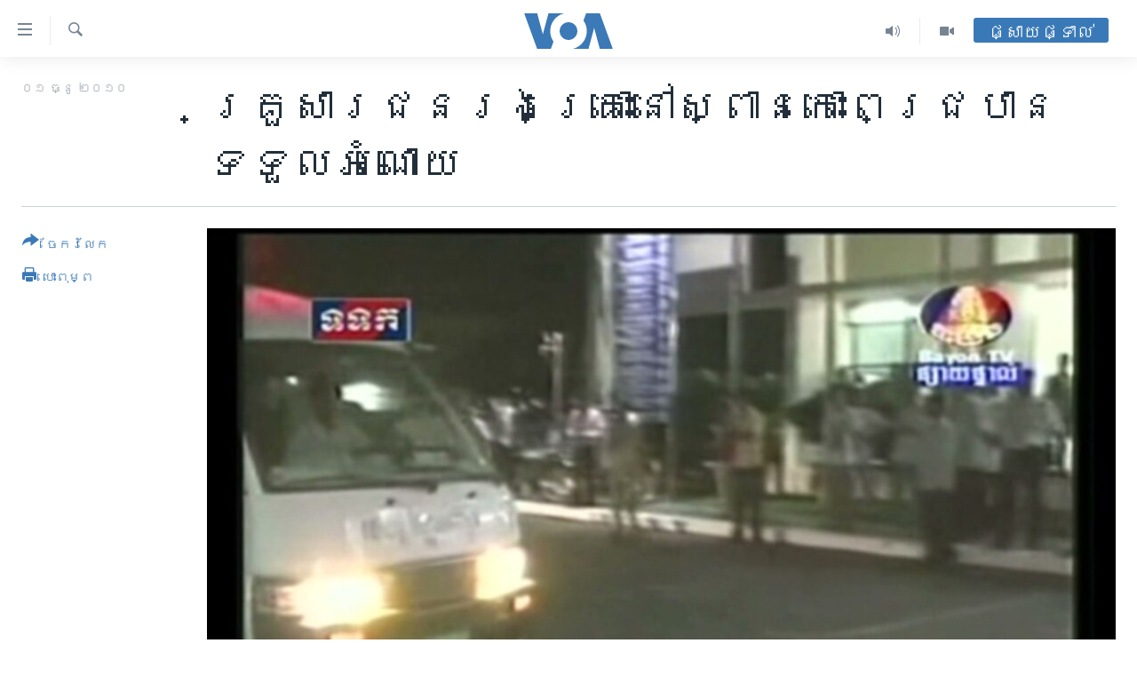

--- FILE ---
content_type: text/html; charset=utf-8
request_url: https://khmer.voanews.com/a/bayon-tv-begins-disbursement-of-bridge-donations-111147464/1142526.html
body_size: 12298
content:

<!DOCTYPE html>
<html lang="km" dir="ltr" class="no-js">
<head>
<link href="/Content/responsive/VOA/km-KH/VOA-km-KH.css?&amp;av=0.0.0.0&amp;cb=306" rel="stylesheet"/>
<script src="https://tags.voanews.com/voa-pangea/prod/utag.sync.js"></script> <script type='text/javascript' src='https://www.youtube.com/iframe_api' async></script>
<script type="text/javascript">
//a general 'js' detection, must be on top level in <head>, due to CSS performance
document.documentElement.className = "js";
var cacheBuster = "306";
var appBaseUrl = "/";
var imgEnhancerBreakpoints = [0, 144, 256, 408, 650, 1023, 1597];
var isLoggingEnabled = false;
var isPreviewPage = false;
var isLivePreviewPage = false;
if (!isPreviewPage) {
window.RFE = window.RFE || {};
window.RFE.cacheEnabledByParam = window.location.href.indexOf('nocache=1') === -1;
const url = new URL(window.location.href);
const params = new URLSearchParams(url.search);
// Remove the 'nocache' parameter
params.delete('nocache');
// Update the URL without the 'nocache' parameter
url.search = params.toString();
window.history.replaceState(null, '', url.toString());
} else {
window.addEventListener('load', function() {
const links = window.document.links;
for (let i = 0; i < links.length; i++) {
links[i].href = '#';
links[i].target = '_self';
}
})
}
var pwaEnabled = false;
var swCacheDisabled;
</script>
<meta charset="utf-8" />
<title>គ្រួសារ​​ជន​រងគ្រោះ​នៅ​ស្ពាន​កោះ​ពេជ្រ​​បាន​​ទទួល​​អំណោយ</title>
<meta name="description" content="កន្លង​មក​មាន​ការ​រិះ​គន់​ថា​ជន​រង​គ្រោះ​មិន​បាន​ទទួល​អំណោយ​ពី​ការ​រៃ​អង្គាស​ប្រាក់​​របស់​ស្ថានីយ៍​ទូរទស្សន៍​​បាយ័ន​និង CTN។" />
<meta name="keywords" content="កម្ពុជា, ភ្នំពេញ" />
<meta name="viewport" content="width=device-width, initial-scale=1.0" />
<meta http-equiv="X-UA-Compatible" content="IE=edge" />
<meta name="robots" content="max-image-preview:large"><meta property="fb:pages" content="154829473799" />
<meta name="msvalidate.01" content="3286EE554B6F672A6F2E608C02343C0E" />
<meta name="google-site-verification" content="9N67UibWUmTgBbmaYWYsq5uN7iR6xbECfPAJOqOdq1I" />
<link href="https://khmer.voanews.com/a/bayon-tv-begins-disbursement-of-bridge-donations-111147464/1142526.html" rel="canonical" />
<meta name="apple-mobile-web-app-title" content="វីអូអេ" />
<meta name="apple-mobile-web-app-status-bar-style" content="black" />
<meta name="apple-itunes-app" content="app-id=632618796, app-argument=//1142526.ltr" />
<meta content="គ្រួសារ​​ជន​រងគ្រោះ​នៅ​ស្ពាន​កោះ​ពេជ្រ​​បាន​​ទទួល​​អំណោយ" property="og:title" />
<meta content="កន្លង​មក​មាន​ការ​រិះ​គន់​ថា​ជន​រង​គ្រោះ​មិន​បាន​ទទួល​អំណោយ​ពី​ការ​រៃ​អង្គាស​ប្រាក់​​របស់​ស្ថានីយ៍​ទូរទស្សន៍​​បាយ័ន​និង CTN។" property="og:description" />
<meta content="article" property="og:type" />
<meta content="https://khmer.voanews.com/a/bayon-tv-begins-disbursement-of-bridge-donations-111147464/1142526.html" property="og:url" />
<meta content="វីអូអេ" property="og:site_name" />
<meta content="https://www.facebook.com/VOAKhmer" property="article:publisher" />
<meta content="https://gdb.voanews.com/fb86026d-40cd-4f49-b7bd-a8014caebb59_w1200_h630.jpg" property="og:image" />
<meta content="1200" property="og:image:width" />
<meta content="630" property="og:image:height" />
<meta content="184356595034015" property="fb:app_id" />
<meta content="summary_large_image" name="twitter:card" />
<meta content="@voakhmer" name="twitter:site" />
<meta content="https://gdb.voanews.com/fb86026d-40cd-4f49-b7bd-a8014caebb59_w1200_h630.jpg" name="twitter:image" />
<meta content="គ្រួសារ​​ជន​រងគ្រោះ​នៅ​ស្ពាន​កោះ​ពេជ្រ​​បាន​​ទទួល​​អំណោយ" name="twitter:title" />
<meta content="កន្លង​មក​មាន​ការ​រិះ​គន់​ថា​ជន​រង​គ្រោះ​មិន​បាន​ទទួល​អំណោយ​ពី​ការ​រៃ​អង្គាស​ប្រាក់​​របស់​ស្ថានីយ៍​ទូរទស្សន៍​​បាយ័ន​និង CTN។" name="twitter:description" />
<link rel="amphtml" href="https://khmer.voanews.com/amp/bayon-tv-begins-disbursement-of-bridge-donations-111147464/1142526.html" />
<script type="application/ld+json">{"articleSection":"","isAccessibleForFree":true,"headline":"គ្រួសារ​​ជន​រងគ្រោះ​នៅ​ស្ពាន​កោះ​ពេជ្រ​​បាន​​ទទួល​​អំណោយ","inLanguage":"km-KH","keywords":"កម្ពុជា, ភ្នំពេញ","author":{"@type":"Person","name":"វីអូអេ"},"datePublished":"2010-12-01 00:00:00Z","dateModified":"2010-12-01 00:00:00Z","publisher":{"logo":{"width":512,"height":220,"@type":"ImageObject","url":"https://khmer.voanews.com/Content/responsive/VOA/km-KH/img/logo.png"},"@type":"NewsMediaOrganization","url":"https://khmer.voanews.com","sameAs":["https://www.facebook.com/VOAKhmer","https://twitter.com/voakhmer","https://www.youtube.com/VOAKhmer","https://www.instagram.com/voakhmer/","https://t.me/voakhmer"],"name":"វីអូអេ - VOA Khmer","alternateName":""},"@context":"https://schema.org","@type":"NewsArticle","mainEntityOfPage":"https://khmer.voanews.com/a/bayon-tv-begins-disbursement-of-bridge-donations-111147464/1142526.html","url":"https://khmer.voanews.com/a/bayon-tv-begins-disbursement-of-bridge-donations-111147464/1142526.html","description":"កន្លង​មក​មាន​ការ​រិះ​គន់​ថា​ជន​រង​គ្រោះ​មិន​បាន​ទទួល​អំណោយ​ពី​ការ​រៃ​អង្គាស​ប្រាក់​​របស់​ស្ថានីយ៍​ទូរទស្សន៍​​បាយ័ន​និង CTN។","image":{"width":1080,"height":608,"@type":"ImageObject","url":"https://gdb.voanews.com/fb86026d-40cd-4f49-b7bd-a8014caebb59_w1080_h608.jpg"},"name":"គ្រួសារ​​ជន​រងគ្រោះ​នៅ​ស្ពាន​កោះ​ពេជ្រ​​បាន​​ទទួល​​អំណោយ"}</script>
<script src="/Scripts/responsive/infographics.b?v=dVbZ-Cza7s4UoO3BqYSZdbxQZVF4BOLP5EfYDs4kqEo1&amp;av=0.0.0.0&amp;cb=306"></script>
<script src="/Scripts/responsive/loader.b?v=Q26XNwrL6vJYKjqFQRDnx01Lk2pi1mRsuLEaVKMsvpA1&amp;av=0.0.0.0&amp;cb=306"></script>
<link rel="icon" type="image/svg+xml" href="/Content/responsive/VOA/img/webApp/favicon.svg" />
<link rel="alternate icon" href="/Content/responsive/VOA/img/webApp/favicon.ico" />
<link rel="apple-touch-icon" sizes="152x152" href="/Content/responsive/VOA/img/webApp/ico-152x152.png" />
<link rel="apple-touch-icon" sizes="144x144" href="/Content/responsive/VOA/img/webApp/ico-144x144.png" />
<link rel="apple-touch-icon" sizes="114x114" href="/Content/responsive/VOA/img/webApp/ico-114x114.png" />
<link rel="apple-touch-icon" sizes="72x72" href="/Content/responsive/VOA/img/webApp/ico-72x72.png" />
<link rel="apple-touch-icon-precomposed" href="/Content/responsive/VOA/img/webApp/ico-57x57.png" />
<link rel="icon" sizes="192x192" href="/Content/responsive/VOA/img/webApp/ico-192x192.png" />
<link rel="icon" sizes="128x128" href="/Content/responsive/VOA/img/webApp/ico-128x128.png" />
<meta name="msapplication-TileColor" content="#ffffff" />
<meta name="msapplication-TileImage" content="/Content/responsive/VOA/img/webApp/ico-144x144.png" />
<link rel="alternate" type="application/rss+xml" title="VOA - Top Stories [RSS]" href="/api/" />
<link rel="sitemap" type="application/rss+xml" href="/sitemap.xml" />
</head>
<body class=" nav-no-loaded cc_theme pg-article print-lay-article js-category-to-nav nojs-images ">
<script type="text/javascript" >
var analyticsData = {url:"https://khmer.voanews.com/a/bayon-tv-begins-disbursement-of-bridge-donations-111147464/1142526.html",property_id:"467",article_uid:"1142526",page_title:"គ្រួសារ​​ជន​រងគ្រោះ​នៅ​ស្ពាន​កោះ​ពេជ្រ​​បាន​​ទទួល​​អំណោយ",page_type:"article",content_type:"article",subcontent_type:"article",last_modified:"2010-12-01 00:00:00Z",pub_datetime:"2010-12-01 00:00:00Z",pub_year:"2010",pub_month:"12",pub_day:"01",pub_hour:"00",pub_weekday:"Wednesday",section:"article",english_section:"",byline:"",categories:"cambodia",tags:"ភ្នំពេញ",domain:"khmer.voanews.com",language:"Khmer",language_service:"VOA Khmer",platform:"web",copied:"no",copied_article:"",copied_title:"",runs_js:"Yes",cms_release:"8.44.0.0.306",enviro_type:"prod",slug:"bayon-tv-begins-disbursement-of-bridge-donations-111147464",entity:"VOA",short_language_service:"KHM",platform_short:"W",page_name:"គ្រួសារ​​ជន​រងគ្រោះ​នៅ​ស្ពាន​កោះ​ពេជ្រ​​បាន​​ទទួល​​អំណោយ"};
</script>
<noscript><iframe src="https://www.googletagmanager.com/ns.html?id=GTM-N8MP7P" height="0" width="0" style="display:none;visibility:hidden"></iframe></noscript><script type="text/javascript" data-cookiecategory="analytics">
var gtmEventObject = Object.assign({}, analyticsData, {event: 'page_meta_ready'});window.dataLayer = window.dataLayer || [];window.dataLayer.push(gtmEventObject);
if (top.location === self.location) { //if not inside of an IFrame
var renderGtm = "true";
if (renderGtm === "true") {
(function(w,d,s,l,i){w[l]=w[l]||[];w[l].push({'gtm.start':new Date().getTime(),event:'gtm.js'});var f=d.getElementsByTagName(s)[0],j=d.createElement(s),dl=l!='dataLayer'?'&l='+l:'';j.async=true;j.src='//www.googletagmanager.com/gtm.js?id='+i+dl;f.parentNode.insertBefore(j,f);})(window,document,'script','dataLayer','GTM-N8MP7P');
}
}
</script>
<!--Analytics tag js version start-->
<script type="text/javascript" data-cookiecategory="analytics">
var utag_data = Object.assign({}, analyticsData, {});
if(typeof(TealiumTagFrom)==='function' && typeof(TealiumTagSearchKeyword)==='function') {
var utag_from=TealiumTagFrom();var utag_searchKeyword=TealiumTagSearchKeyword();
if(utag_searchKeyword!=null && utag_searchKeyword!=='' && utag_data["search_keyword"]==null) utag_data["search_keyword"]=utag_searchKeyword;if(utag_from!=null && utag_from!=='') utag_data["from"]=TealiumTagFrom();}
if(window.top!== window.self&&utag_data.page_type==="snippet"){utag_data.page_type = 'iframe';}
try{if(window.top!==window.self&&window.self.location.hostname===window.top.location.hostname){utag_data.platform = 'self-embed';utag_data.platform_short = 'se';}}catch(e){if(window.top!==window.self&&window.self.location.search.includes("platformType=self-embed")){utag_data.platform = 'cross-promo';utag_data.platform_short = 'cp';}}
(function(a,b,c,d){ a="https://tags.voanews.com/voa-pangea/prod/utag.js"; b=document;c="script";d=b.createElement(c);d.src=a;d.type="text/java"+c;d.async=true; a=b.getElementsByTagName(c)[0];a.parentNode.insertBefore(d,a); })();
</script>
<!--Analytics tag js version end-->
<!-- Analytics tag management NoScript -->
<noscript>
<img style="position: absolute; border: none;" src="https://ssc.voanews.com/b/ss/bbgprod,bbgentityvoa/1/G.4--NS/1009038302?pageName=voa%3akhm%3aw%3aarticle%3a%e1%9e%82%e1%9f%92%e1%9e%9a%e1%9e%bd%e1%9e%9f%e1%9e%b6%e1%9e%9a%e2%80%8b%e2%80%8b%e1%9e%87%e1%9e%93%e2%80%8b%e1%9e%9a%e1%9e%84%e1%9e%82%e1%9f%92%e1%9e%9a%e1%9f%84%e1%9f%87%e2%80%8b%e1%9e%93%e1%9f%85%e2%80%8b%e1%9e%9f%e1%9f%92%e1%9e%96%e1%9e%b6%e1%9e%93%e2%80%8b%e1%9e%80%e1%9f%84%e1%9f%87%e2%80%8b%e1%9e%96%e1%9f%81%e1%9e%87%e1%9f%92%e1%9e%9a%e2%80%8b%e2%80%8b%e1%9e%94%e1%9e%b6%e1%9e%93%e2%80%8b%e2%80%8b%e1%9e%91%e1%9e%91%e1%9e%bd%e1%9e%9b%e2%80%8b%e2%80%8b%e1%9e%a2%e1%9f%86%e1%9e%8e%e1%9f%84%e1%9e%99&amp;c6=%e1%9e%82%e1%9f%92%e1%9e%9a%e1%9e%bd%e1%9e%9f%e1%9e%b6%e1%9e%9a%e2%80%8b%e2%80%8b%e1%9e%87%e1%9e%93%e2%80%8b%e1%9e%9a%e1%9e%84%e1%9e%82%e1%9f%92%e1%9e%9a%e1%9f%84%e1%9f%87%e2%80%8b%e1%9e%93%e1%9f%85%e2%80%8b%e1%9e%9f%e1%9f%92%e1%9e%96%e1%9e%b6%e1%9e%93%e2%80%8b%e1%9e%80%e1%9f%84%e1%9f%87%e2%80%8b%e1%9e%96%e1%9f%81%e1%9e%87%e1%9f%92%e1%9e%9a%e2%80%8b%e2%80%8b%e1%9e%94%e1%9e%b6%e1%9e%93%e2%80%8b%e2%80%8b%e1%9e%91%e1%9e%91%e1%9e%bd%e1%9e%9b%e2%80%8b%e2%80%8b%e1%9e%a2%e1%9f%86%e1%9e%8e%e1%9f%84%e1%9e%99&amp;v36=8.44.0.0.306&amp;v6=D=c6&amp;g=https%3a%2f%2fkhmer.voanews.com%2fa%2fbayon-tv-begins-disbursement-of-bridge-donations-111147464%2f1142526.html&amp;c1=D=g&amp;v1=D=g&amp;events=event1,event52&amp;c16=voa%20khmer&amp;v16=D=c16&amp;ch=article&amp;c15=khmer&amp;v15=D=c15&amp;c4=article&amp;v4=D=c4&amp;c14=1142526&amp;v14=D=c14&amp;v20=no&amp;c17=web&amp;v17=D=c17&amp;mcorgid=518abc7455e462b97f000101%40adobeorg&amp;server=khmer.voanews.com&amp;pageType=D=c4&amp;ns=bbg&amp;v29=D=server&amp;v25=voa&amp;v30=467&amp;v105=D=User-Agent " alt="analytics" width="1" height="1" /></noscript>
<!-- End of Analytics tag management NoScript -->
<!--*** Accessibility links - For ScreenReaders only ***-->
<section>
<div class="sr-only">
<h2>ភ្ជាប់​ទៅ​គេហទំព័រ​ទាក់ទង</h2>
<ul>
<li><a href="#content" data-disable-smooth-scroll="1">រំលង​និង​ចូល​ទៅ​​ទំព័រ​ព័ត៌មាន​​តែ​ម្តង</a></li>
<li><a href="#navigation" data-disable-smooth-scroll="1">រំលង​និង​ចូល​ទៅ​ទំព័រ​រចនាសម្ព័ន្ធ​</a></li>
<li><a href="#txtHeaderSearch" data-disable-smooth-scroll="1">រំលង​និង​ចូល​ទៅ​កាន់​ទំព័រ​ស្វែង​រក</a></li>
</ul>
</div>
</section>
<div dir="ltr">
<div id="page">
<aside>
<div class="c-lightbox overlay-modal">
<div class="c-lightbox__intro">
<h2 class="c-lightbox__intro-title"></h2>
<button class="btn btn--rounded c-lightbox__btn c-lightbox__intro-next" title="បន្ទាប់">
<span class="ico ico--rounded ico-chevron-forward"></span>
<span class="sr-only">បន្ទាប់</span>
</button>
</div>
<div class="c-lightbox__nav">
<button class="btn btn--rounded c-lightbox__btn c-lightbox__btn--close" title="បិទ">
<span class="ico ico--rounded ico-close"></span>
<span class="sr-only">បិទ</span>
</button>
<button class="btn btn--rounded c-lightbox__btn c-lightbox__btn--prev" title="មុន">
<span class="ico ico--rounded ico-chevron-backward"></span>
<span class="sr-only">មុន</span>
</button>
<button class="btn btn--rounded c-lightbox__btn c-lightbox__btn--next" title="បន្ទាប់">
<span class="ico ico--rounded ico-chevron-forward"></span>
<span class="sr-only">បន្ទាប់</span>
</button>
</div>
<div class="c-lightbox__content-wrap">
<figure class="c-lightbox__content">
<span class="c-spinner c-spinner--lightbox">
<img src="/Content/responsive/img/player-spinner.png"
alt="សូម​រង់ចាំ"
title="សូម​រង់ចាំ" />
</span>
<div class="c-lightbox__img">
<div class="thumb">
<img src="" alt="" />
</div>
</div>
<figcaption>
<div class="c-lightbox__info c-lightbox__info--foot">
<span class="c-lightbox__counter"></span>
<span class="caption c-lightbox__caption"></span>
</div>
</figcaption>
</figure>
</div>
<div class="hidden">
<div class="content-advisory__box content-advisory__box--lightbox">
<span class="content-advisory__box-text">This image contains sensitive content which some people may find offensive or disturbing.</span>
<button class="btn btn--transparent content-advisory__box-btn m-t-md" value="text" type="button">
<span class="btn__text">
Click to reveal
</span>
</button>
</div>
</div>
</div>
<div class="print-dialogue">
<div class="container">
<h3 class="print-dialogue__title section-head">ជម្រើស​ក្នុង​ការ​បោះពុម្ព</h3>
<div class="print-dialogue__opts">
<ul class="print-dialogue__opt-group">
<li class="form__group form__group--checkbox">
<input class="form__check " id="checkboxImages" name="checkboxImages" type="checkbox" checked="checked" />
<label for="checkboxImages" class="form__label m-t-md">រូបថត</label>
</li>
<li class="form__group form__group--checkbox">
<input class="form__check " id="checkboxMultimedia" name="checkboxMultimedia" type="checkbox" checked="checked" />
<label for="checkboxMultimedia" class="form__label m-t-md">ពហុព័ត៌មាន</label>
</li>
</ul>
<ul class="print-dialogue__opt-group">
<li class="form__group form__group--checkbox">
<input class="form__check " id="checkboxEmbedded" name="checkboxEmbedded" type="checkbox" checked="checked" />
<label for="checkboxEmbedded" class="form__label m-t-md">ខ្លឹមសារ​ព័ត៌មាន​ដែល​ភ្ជាប់​ពី​ទំព័រ​ផ្សេង</label>
</li>
<li class="hidden">
<input class="form__check " id="checkboxComments" name="checkboxComments" type="checkbox" />
<label for="checkboxComments" class="form__label m-t-md">មតិ</label>
</li>
</ul>
</div>
<div class="print-dialogue__buttons">
<button class="btn btn--secondary close-button" type="button" title="បោះបង់">
<span class="btn__text ">បោះបង់</span>
</button>
<button class="btn btn-cust-print m-l-sm" type="button" title="បោះពុម្ព">
<span class="btn__text ">បោះពុម្ព</span>
</button>
</div>
</div>
</div>
<div class="ctc-message pos-fix">
<div class="ctc-message__inner">Link has been copied to clipboard</div>
</div>
</aside>
<div class="hdr-20 hdr-20--big">
<div class="hdr-20__inner">
<div class="hdr-20__max pos-rel">
<div class="hdr-20__side hdr-20__side--primary d-flex">
<label data-for="main-menu-ctrl" data-switcher-trigger="true" data-switch-target="main-menu-ctrl" class="burger hdr-trigger pos-rel trans-trigger" data-trans-evt="click" data-trans-id="menu">
<span class="ico ico-close hdr-trigger__ico hdr-trigger__ico--close burger__ico burger__ico--close"></span>
<span class="ico ico-menu hdr-trigger__ico hdr-trigger__ico--open burger__ico burger__ico--open"></span>
</label>
<div class="menu-pnl pos-fix trans-target" data-switch-target="main-menu-ctrl" data-trans-id="menu">
<div class="menu-pnl__inner">
<nav class="main-nav menu-pnl__item menu-pnl__item--first">
<ul class="main-nav__list accordeon" data-analytics-tales="false" data-promo-name="link" data-location-name="nav,secnav">
<li class="main-nav__item">
<a class="main-nav__item-name main-nav__item-name--link" href="/p/6039.html" title="កម្ពុជា" data-item-name="cambodia-news" >កម្ពុជា</a>
</li>
<li class="main-nav__item">
<a class="main-nav__item-name main-nav__item-name--link" href="https://khmer.voanews.com/p/7317.html" title="អន្តរជាតិ" target="_blank" rel="noopener">អន្តរជាតិ</a>
</li>
<li class="main-nav__item">
<a class="main-nav__item-name main-nav__item-name--link" href="/z/2290" title="អាមេរិក" data-item-name="united-states" >អាមេរិក</a>
</li>
<li class="main-nav__item">
<a class="main-nav__item-name main-nav__item-name--link" href="/z/7448" title="ចិន" data-item-name="China-news" >ចិន</a>
</li>
<li class="main-nav__item">
<a class="main-nav__item-name main-nav__item-name--link" href="/hellovoa" title="ហេឡូវីអូអេ" data-item-name="hello-voa-show" >ហេឡូវីអូអេ</a>
</li>
<li class="main-nav__item">
<a class="main-nav__item-name main-nav__item-name--link" href="/creativecambodia" title="កម្ពុជាច្នៃប្រតិដ្ឋ" data-item-name="creativecambodia" >កម្ពុជាច្នៃប្រតិដ្ឋ</a>
</li>
<li class="main-nav__item">
<a class="main-nav__item-name main-nav__item-name--link" href="/newsevents" title="ព្រឹត្តិការណ៍ព័ត៌មាន" data-item-name="news-events" >ព្រឹត្តិការណ៍ព័ត៌មាន</a>
</li>
<li class="main-nav__item">
<a class="main-nav__item-name main-nav__item-name--link" href="https://khmer.voanews.com/programs/tv" title="ទូរទស្សន៍ / វីដេអូ​" >ទូរទស្សន៍ / វីដេអូ​</a>
</li>
<li class="main-nav__item">
<a class="main-nav__item-name main-nav__item-name--link" href="http://khmer.voanews.com/programindex.html" title="វិទ្យុ / ផតខាសថ៍" >វិទ្យុ / ផតខាសថ៍</a>
</li>
<li class="main-nav__item">
<a class="main-nav__item-name main-nav__item-name--link" href="/allprograms" title="កម្មវិធីទាំងអស់" data-item-name="allprograms" >កម្មវិធីទាំងអស់</a>
</li>
</ul>
</nav>
<div class="menu-pnl__item">
<a href="https://www.voacambodia.com/" class="menu-pnl__item-link" alt="Khmer English">Khmer English</a>
</div>
<div class="menu-pnl__item menu-pnl__item--social">
<h5 class="menu-pnl__sub-head">បណ្តាញ​សង្គម</h5>
<a href="https://www.facebook.com/VOAKhmer" title="តាមដាន​​តាម​ Facebook" data-analytics-text="follow_on_facebook" class="btn btn--rounded btn--social-inverted menu-pnl__btn js-social-btn btn-facebook" target="_blank" rel="noopener">
<span class="ico ico-facebook-alt ico--rounded"></span>
</a>
<a href="https://twitter.com/voakhmer" title="តាមដាន​​តាម​ Twitter" data-analytics-text="follow_on_twitter" class="btn btn--rounded btn--social-inverted menu-pnl__btn js-social-btn btn-twitter" target="_blank" rel="noopener">
<span class="ico ico-twitter ico--rounded"></span>
</a>
<a href="https://www.youtube.com/VOAKhmer" title="តាមដាន​​តាម​ YouTube" data-analytics-text="follow_on_youtube" class="btn btn--rounded btn--social-inverted menu-pnl__btn js-social-btn btn-youtube" target="_blank" rel="noopener">
<span class="ico ico-youtube ico--rounded"></span>
</a>
<a href="https://www.instagram.com/voakhmer/" title="Follow us on Instagram" data-analytics-text="follow_on_instagram" class="btn btn--rounded btn--social-inverted menu-pnl__btn js-social-btn btn-instagram" target="_blank" rel="noopener">
<span class="ico ico-instagram ico--rounded"></span>
</a>
</div>
<div class="menu-pnl__item">
<a href="/navigation/allsites" class="menu-pnl__item-link">
<span class="ico ico-languages "></span>
ភាសា
</a>
</div>
</div>
</div>
<label data-for="top-search-ctrl" data-switcher-trigger="true" data-switch-target="top-search-ctrl" class="top-srch-trigger hdr-trigger">
<span class="ico ico-close hdr-trigger__ico hdr-trigger__ico--close top-srch-trigger__ico top-srch-trigger__ico--close"></span>
<span class="ico ico-search hdr-trigger__ico hdr-trigger__ico--open top-srch-trigger__ico top-srch-trigger__ico--open"></span>
</label>
<div class="srch-top srch-top--in-header" data-switch-target="top-search-ctrl">
<div class="container">
<form action="/s" class="srch-top__form srch-top__form--in-header" id="form-topSearchHeader" method="get" role="search"><label for="txtHeaderSearch" class="sr-only">ស្វែង​រក</label>
<input type="text" id="txtHeaderSearch" name="k" placeholder="ស្វែង​រក​ពាក្យ..." accesskey="s" value="" class="srch-top__input analyticstag-event" onkeydown="if (event.keyCode === 13) { FireAnalyticsTagEventOnSearch('search', $dom.get('#txtHeaderSearch')[0].value) }" />
<button title="ស្វែង​រក" type="submit" class="btn btn--top-srch analyticstag-event" onclick="FireAnalyticsTagEventOnSearch('search', $dom.get('#txtHeaderSearch')[0].value) ">
<span class="ico ico-search"></span>
</button></form>
</div>
</div>
<a href="/" class="main-logo-link">
<img src="/Content/responsive/VOA/km-KH/img/logo-compact.svg" class="main-logo main-logo--comp" alt="site logo">
<img src="/Content/responsive/VOA/km-KH/img/logo.svg" class="main-logo main-logo--big" alt="site logo">
</a>
</div>
<div class="hdr-20__side hdr-20__side--secondary d-flex">
<a href="/p/6001.html" title="Video" class="hdr-20__secondary-item" data-item-name="video">
<span class="ico ico-video hdr-20__secondary-icon"></span>
</a>
<a href="/programs/radio" title="Audio" class="hdr-20__secondary-item" data-item-name="audio">
<span class="ico ico-audio hdr-20__secondary-icon"></span>
</a>
<a href="/s" title="ស្វែង​រក" class="hdr-20__secondary-item hdr-20__secondary-item--search" data-item-name="search">
<span class="ico ico-search hdr-20__secondary-icon hdr-20__secondary-icon--search"></span>
</a>
<div class="hdr-20__secondary-item live-b-drop">
<div class="live-b-drop__off">
<a href="/live/" class="live-b-drop__link" title="ផ្សាយផ្ទាល់" data-item-name="live">
<span class="badge badge--live-btn badge--live-btn-off">
ផ្សាយផ្ទាល់
</span>
</a>
</div>
<div class="live-b-drop__on hidden">
<label data-for="live-ctrl" data-switcher-trigger="true" data-switch-target="live-ctrl" class="live-b-drop__label pos-rel">
<span class="badge badge--live badge--live-btn">
ផ្សាយផ្ទាល់
</span>
<span class="ico ico-close live-b-drop__label-ico live-b-drop__label-ico--close"></span>
</label>
<div class="live-b-drop__panel" id="targetLivePanelDiv" data-switch-target="live-ctrl"></div>
</div>
</div>
<div class="srch-bottom">
<form action="/s" class="srch-bottom__form d-flex" id="form-bottomSearch" method="get" role="search"><label for="txtSearch" class="sr-only">ស្វែង​រក</label>
<input type="search" id="txtSearch" name="k" placeholder="ស្វែង​រក​ពាក្យ..." accesskey="s" value="" class="srch-bottom__input analyticstag-event" onkeydown="if (event.keyCode === 13) { FireAnalyticsTagEventOnSearch('search', $dom.get('#txtSearch')[0].value) }" />
<button title="ស្វែង​រក" type="submit" class="btn btn--bottom-srch analyticstag-event" onclick="FireAnalyticsTagEventOnSearch('search', $dom.get('#txtSearch')[0].value) ">
<span class="ico ico-search"></span>
</button></form>
</div>
</div>
<img src="/Content/responsive/VOA/km-KH/img/logo-print.gif" class="logo-print" alt="site logo">
<img src="/Content/responsive/VOA/km-KH/img/logo-print_color.png" class="logo-print logo-print--color" alt="site logo">
</div>
</div>
</div>
<script>
if (document.body.className.indexOf('pg-home') > -1) {
var nav2In = document.querySelector('.hdr-20__inner');
var nav2Sec = document.querySelector('.hdr-20__side--secondary');
var secStyle = window.getComputedStyle(nav2Sec);
if (nav2In && window.pageYOffset < 150 && secStyle['position'] !== 'fixed') {
nav2In.classList.add('hdr-20__inner--big')
}
}
</script>
<div class="c-hlights c-hlights--breaking c-hlights--no-item" data-hlight-display="mobile,desktop">
<div class="c-hlights__wrap container p-0">
<div class="c-hlights__nav">
<a role="button" href="#" title="មុន">
<span class="ico ico-chevron-backward m-0"></span>
<span class="sr-only">មុន</span>
</a>
<a role="button" href="#" title="បន្ទាប់">
<span class="ico ico-chevron-forward m-0"></span>
<span class="sr-only">បន្ទាប់</span>
</a>
</div>
<span class="c-hlights__label">
<span class="">ព័ត៌មាន​​ថ្មី</span>
<span class="switcher-trigger">
<label data-for="more-less-1" data-switcher-trigger="true" class="switcher-trigger__label switcher-trigger__label--more p-b-0" title="ផ្សេង​ទៀត">
<span class="ico ico-chevron-down"></span>
</label>
<label data-for="more-less-1" data-switcher-trigger="true" class="switcher-trigger__label switcher-trigger__label--less p-b-0" title="បិទ">
<span class="ico ico-chevron-up"></span>
</label>
</span>
</span>
<ul class="c-hlights__items switcher-target" data-switch-target="more-less-1">
</ul>
</div>
</div> <div id="content">
<main class="container">
<div class="hdr-container">
<div class="row">
<div class="col-category col-xs-12 col-md-2 pull-left"></div><div class="col-title col-xs-12 col-md-10 pull-right"> <h1 class="title pg-title">
គ្រួសារ​​ជន​រងគ្រោះ​នៅ​ស្ពាន​កោះ​ពេជ្រ​​បាន​​ទទួល​​អំណោយ
</h1>
</div><div class="col-publishing-details col-xs-12 col-sm-12 col-md-2 pull-left"> <div class="publishing-details ">
<div class="published">
<span class="date" >
<time pubdate="pubdate" datetime="2010-12-01T07:00:00+07:00">
០១ ធ្នូ ២០១០
</time>
</span>
</div>
</div>
</div><div class="col-lg-12 separator"> <div class="separator">
<hr class="title-line" />
</div>
</div><div class="col-multimedia col-xs-12 col-md-10 pull-right"> <div class="cover-media">
<figure class="media-image js-media-expand">
<div class="img-wrap">
<div class="thumb thumb16_9">
<img src="https://gdb.voanews.com/c65a6566-bb5e-4376-996c-de4d921ebef1_w250_r1_s.jpg" alt="ទូរទស្សន៍​បាយ័ន​និង CTN បាន​រៃ​អង្គាស​ប្រាក់​សរុប​គ្នា​ចំនួន​ជាង​៣​លាន​ដុល្លារ​ហើយ។" />
</div>
</div>
<figcaption>
<span class="caption">ទូរទស្សន៍​បាយ័ន​និង CTN បាន​រៃ​អង្គាស​ប្រាក់​សរុប​គ្នា​ចំនួន​ជាង​៣​លាន​ដុល្លារ​ហើយ។</span>
</figcaption>
</figure>
</div>
</div><div class="col-xs-12 col-md-2 pull-left article-share pos-rel"> <div class="share--box">
<div class="sticky-share-container" style="display:none">
<div class="container">
<a href="https://khmer.voanews.com" id="logo-sticky-share">&nbsp;</a>
<div class="pg-title pg-title--sticky-share">
គ្រួសារ​​ជន​រងគ្រោះ​នៅ​ស្ពាន​កោះ​ពេជ្រ​​បាន​​ទទួល​​អំណោយ
</div>
<div class="sticked-nav-actions">
<!--This part is for sticky navigation display-->
<p class="buttons link-content-sharing p-0 ">
<button class="btn btn--link btn-content-sharing p-t-0 " id="btnContentSharing" value="text" role="Button" type="" title="ជ្រើសរើស​​មធ្យោបាយ​ចែក​រំលែក​ផ្សេង​ទៀត">
<span class="ico ico-share ico--l"></span>
<span class="btn__text ">
ចែករំលែក
</span>
</button>
</p>
<aside class="content-sharing js-content-sharing js-content-sharing--apply-sticky content-sharing--sticky"
role="complementary"
data-share-url="https://khmer.voanews.com/a/bayon-tv-begins-disbursement-of-bridge-donations-111147464/1142526.html" data-share-title="គ្រួសារ​​ជន​រងគ្រោះ​នៅ​ស្ពាន​កោះ​ពេជ្រ​​បាន​​ទទួល​​អំណោយ" data-share-text="">
<div class="content-sharing__popover">
<h6 class="content-sharing__title">ចែករំលែក</h6>
<button href="#close" id="btnCloseSharing" class="btn btn--text-like content-sharing__close-btn">
<span class="ico ico-close ico--l"></span>
</button>
<ul class="content-sharing__list">
<li class="content-sharing__item">
<div class="ctc ">
<input type="text" class="ctc__input" readonly="readonly">
<a href="" js-href="https://khmer.voanews.com/a/bayon-tv-begins-disbursement-of-bridge-donations-111147464/1142526.html" class="content-sharing__link ctc__button">
<span class="ico ico-copy-link ico--rounded ico--s"></span>
<span class="content-sharing__link-text">Copy link</span>
</a>
</div>
</li>
<li class="content-sharing__item">
<a href="https://facebook.com/sharer.php?u=https%3a%2f%2fkhmer.voanews.com%2fa%2fbayon-tv-begins-disbursement-of-bridge-donations-111147464%2f1142526.html"
data-analytics-text="share_on_facebook"
title="Facebook" target="_blank"
class="content-sharing__link js-social-btn">
<span class="ico ico-facebook ico--rounded ico--s"></span>
<span class="content-sharing__link-text">Facebook</span>
</a>
</li>
<li class="content-sharing__item">
<a href="https://twitter.com/share?url=https%3a%2f%2fkhmer.voanews.com%2fa%2fbayon-tv-begins-disbursement-of-bridge-donations-111147464%2f1142526.html&amp;text=%e1%9e%82%e1%9f%92%e1%9e%9a%e1%9e%bd%e1%9e%9f%e1%9e%b6%e1%9e%9a%e2%80%8b%e2%80%8b%e1%9e%87%e1%9e%93%e2%80%8b%e1%9e%9a%e1%9e%84%e1%9e%82%e1%9f%92%e1%9e%9a%e1%9f%84%e1%9f%87%e2%80%8b%e1%9e%93%e1%9f%85%e2%80%8b%e1%9e%9f%e1%9f%92%e1%9e%96%e1%9e%b6%e1%9e%93%e2%80%8b%e1%9e%80%e1%9f%84%e1%9f%87%e2%80%8b%e1%9e%96%e1%9f%81%e1%9e%87%e1%9f%92%e1%9e%9a%e2%80%8b%e2%80%8b%e1%9e%94%e1%9e%b6%e1%9e%93%e2%80%8b%e2%80%8b%e1%9e%91%e1%9e%91%e1%9e%bd%e1%9e%9b%e2%80%8b%e2%80%8b%e1%9e%a2%e1%9f%86%e1%9e%8e%e1%9f%84%e1%9e%99"
data-analytics-text="share_on_twitter"
title="Twitter" target="_blank"
class="content-sharing__link js-social-btn">
<span class="ico ico-twitter ico--rounded ico--s"></span>
<span class="content-sharing__link-text">Twitter</span>
</a>
</li>
<li class="content-sharing__item visible-xs-inline-block visible-sm-inline-block">
<a href="whatsapp://send?text=https%3a%2f%2fkhmer.voanews.com%2fa%2fbayon-tv-begins-disbursement-of-bridge-donations-111147464%2f1142526.html"
data-analytics-text="share_on_whatsapp"
title="WhatsApp" target="_blank"
class="content-sharing__link js-social-btn">
<span class="ico ico-whatsapp ico--rounded ico--s"></span>
<span class="content-sharing__link-text">WhatsApp</span>
</a>
</li>
<li class="content-sharing__item visible-md-inline-block visible-lg-inline-block">
<a href="https://web.whatsapp.com/send?text=https%3a%2f%2fkhmer.voanews.com%2fa%2fbayon-tv-begins-disbursement-of-bridge-donations-111147464%2f1142526.html"
data-analytics-text="share_on_whatsapp_desktop"
title="WhatsApp" target="_blank"
class="content-sharing__link js-social-btn">
<span class="ico ico-whatsapp ico--rounded ico--s"></span>
<span class="content-sharing__link-text">WhatsApp</span>
</a>
</li>
<li class="content-sharing__item visible-xs-inline-block visible-sm-inline-block">
<a href="https://line.me/R/msg/text/?https%3a%2f%2fkhmer.voanews.com%2fa%2fbayon-tv-begins-disbursement-of-bridge-donations-111147464%2f1142526.html"
data-analytics-text="share_on_line"
title="Line" target="_blank"
class="content-sharing__link js-social-btn">
<span class="ico ico-line ico--rounded ico--s"></span>
<span class="content-sharing__link-text">Line</span>
</a>
</li>
<li class="content-sharing__item visible-md-inline-block visible-lg-inline-block">
<a href="https://timeline.line.me/social-plugin/share?url=https%3a%2f%2fkhmer.voanews.com%2fa%2fbayon-tv-begins-disbursement-of-bridge-donations-111147464%2f1142526.html"
data-analytics-text="share_on_line_desktop"
title="Line" target="_blank"
class="content-sharing__link js-social-btn">
<span class="ico ico-line ico--rounded ico--s"></span>
<span class="content-sharing__link-text">Line</span>
</a>
</li>
<li class="content-sharing__item">
<a href="mailto:?body=https%3a%2f%2fkhmer.voanews.com%2fa%2fbayon-tv-begins-disbursement-of-bridge-donations-111147464%2f1142526.html&amp;subject=គ្រួសារ​​ជន​រងគ្រោះ​នៅ​ស្ពាន​កោះ​ពេជ្រ​​បាន​​ទទួល​​អំណោយ"
title="Email"
class="content-sharing__link ">
<span class="ico ico-email ico--rounded ico--s"></span>
<span class="content-sharing__link-text">Email</span>
</a>
</li>
</ul>
</div>
</aside>
</div>
</div>
</div>
<div class="links">
<p class="buttons link-content-sharing p-0 ">
<button class="btn btn--link btn-content-sharing p-t-0 " id="btnContentSharing" value="text" role="Button" type="" title="ជ្រើសរើស​​មធ្យោបាយ​ចែក​រំលែក​ផ្សេង​ទៀត">
<span class="ico ico-share ico--l"></span>
<span class="btn__text ">
ចែករំលែក
</span>
</button>
</p>
<aside class="content-sharing js-content-sharing " role="complementary"
data-share-url="https://khmer.voanews.com/a/bayon-tv-begins-disbursement-of-bridge-donations-111147464/1142526.html" data-share-title="គ្រួសារ​​ជន​រងគ្រោះ​នៅ​ស្ពាន​កោះ​ពេជ្រ​​បាន​​ទទួល​​អំណោយ" data-share-text="">
<div class="content-sharing__popover">
<h6 class="content-sharing__title">ចែករំលែក</h6>
<button href="#close" id="btnCloseSharing" class="btn btn--text-like content-sharing__close-btn">
<span class="ico ico-close ico--l"></span>
</button>
<ul class="content-sharing__list">
<li class="content-sharing__item">
<div class="ctc ">
<input type="text" class="ctc__input" readonly="readonly">
<a href="" js-href="https://khmer.voanews.com/a/bayon-tv-begins-disbursement-of-bridge-donations-111147464/1142526.html" class="content-sharing__link ctc__button">
<span class="ico ico-copy-link ico--rounded ico--l"></span>
<span class="content-sharing__link-text">Copy link</span>
</a>
</div>
</li>
<li class="content-sharing__item">
<a href="https://facebook.com/sharer.php?u=https%3a%2f%2fkhmer.voanews.com%2fa%2fbayon-tv-begins-disbursement-of-bridge-donations-111147464%2f1142526.html"
data-analytics-text="share_on_facebook"
title="Facebook" target="_blank"
class="content-sharing__link js-social-btn">
<span class="ico ico-facebook ico--rounded ico--l"></span>
<span class="content-sharing__link-text">Facebook</span>
</a>
</li>
<li class="content-sharing__item">
<a href="https://twitter.com/share?url=https%3a%2f%2fkhmer.voanews.com%2fa%2fbayon-tv-begins-disbursement-of-bridge-donations-111147464%2f1142526.html&amp;text=%e1%9e%82%e1%9f%92%e1%9e%9a%e1%9e%bd%e1%9e%9f%e1%9e%b6%e1%9e%9a%e2%80%8b%e2%80%8b%e1%9e%87%e1%9e%93%e2%80%8b%e1%9e%9a%e1%9e%84%e1%9e%82%e1%9f%92%e1%9e%9a%e1%9f%84%e1%9f%87%e2%80%8b%e1%9e%93%e1%9f%85%e2%80%8b%e1%9e%9f%e1%9f%92%e1%9e%96%e1%9e%b6%e1%9e%93%e2%80%8b%e1%9e%80%e1%9f%84%e1%9f%87%e2%80%8b%e1%9e%96%e1%9f%81%e1%9e%87%e1%9f%92%e1%9e%9a%e2%80%8b%e2%80%8b%e1%9e%94%e1%9e%b6%e1%9e%93%e2%80%8b%e2%80%8b%e1%9e%91%e1%9e%91%e1%9e%bd%e1%9e%9b%e2%80%8b%e2%80%8b%e1%9e%a2%e1%9f%86%e1%9e%8e%e1%9f%84%e1%9e%99"
data-analytics-text="share_on_twitter"
title="Twitter" target="_blank"
class="content-sharing__link js-social-btn">
<span class="ico ico-twitter ico--rounded ico--l"></span>
<span class="content-sharing__link-text">Twitter</span>
</a>
</li>
<li class="content-sharing__item visible-xs-inline-block visible-sm-inline-block">
<a href="whatsapp://send?text=https%3a%2f%2fkhmer.voanews.com%2fa%2fbayon-tv-begins-disbursement-of-bridge-donations-111147464%2f1142526.html"
data-analytics-text="share_on_whatsapp"
title="WhatsApp" target="_blank"
class="content-sharing__link js-social-btn">
<span class="ico ico-whatsapp ico--rounded ico--l"></span>
<span class="content-sharing__link-text">WhatsApp</span>
</a>
</li>
<li class="content-sharing__item visible-md-inline-block visible-lg-inline-block">
<a href="https://web.whatsapp.com/send?text=https%3a%2f%2fkhmer.voanews.com%2fa%2fbayon-tv-begins-disbursement-of-bridge-donations-111147464%2f1142526.html"
data-analytics-text="share_on_whatsapp_desktop"
title="WhatsApp" target="_blank"
class="content-sharing__link js-social-btn">
<span class="ico ico-whatsapp ico--rounded ico--l"></span>
<span class="content-sharing__link-text">WhatsApp</span>
</a>
</li>
<li class="content-sharing__item visible-xs-inline-block visible-sm-inline-block">
<a href="https://line.me/R/msg/text/?https%3a%2f%2fkhmer.voanews.com%2fa%2fbayon-tv-begins-disbursement-of-bridge-donations-111147464%2f1142526.html"
data-analytics-text="share_on_line"
title="Line" target="_blank"
class="content-sharing__link js-social-btn">
<span class="ico ico-line ico--rounded ico--l"></span>
<span class="content-sharing__link-text">Line</span>
</a>
</li>
<li class="content-sharing__item visible-md-inline-block visible-lg-inline-block">
<a href="https://timeline.line.me/social-plugin/share?url=https%3a%2f%2fkhmer.voanews.com%2fa%2fbayon-tv-begins-disbursement-of-bridge-donations-111147464%2f1142526.html"
data-analytics-text="share_on_line_desktop"
title="Line" target="_blank"
class="content-sharing__link js-social-btn">
<span class="ico ico-line ico--rounded ico--l"></span>
<span class="content-sharing__link-text">Line</span>
</a>
</li>
<li class="content-sharing__item">
<a href="mailto:?body=https%3a%2f%2fkhmer.voanews.com%2fa%2fbayon-tv-begins-disbursement-of-bridge-donations-111147464%2f1142526.html&amp;subject=គ្រួសារ​​ជន​រងគ្រោះ​នៅ​ស្ពាន​កោះ​ពេជ្រ​​បាន​​ទទួល​​អំណោយ"
title="Email"
class="content-sharing__link ">
<span class="ico ico-email ico--rounded ico--l"></span>
<span class="content-sharing__link-text">Email</span>
</a>
</li>
</ul>
</div>
</aside>
<p class="link-print visible-md visible-lg buttons p-0">
<button class="btn btn--link btn-print p-t-0" onclick="if (typeof FireAnalyticsTagEvent === 'function') {FireAnalyticsTagEvent({ on_page_event: 'print_story' });}return false" title="(CTRL+P)">
<span class="ico ico-print"></span>
<span class="btn__text">បោះពុម្ព</span>
</button>
</p>
</div>
</div>
</div>
</div>
</div>
<div class="body-container">
<div class="row">
<div class="col-xs-12 col-sm-12 col-md-10 col-lg-10 pull-right">
<div class="row">
<div class="col-xs-12 col-sm-12 col-md-8 col-lg-8 pull-left bottom-offset content-offset">
<div id="article-content" class="content-floated-wrap fb-quotable">
<div class="wsw">
<p>ក្រុមគ្រួសារជន​រងគ្រោះ​ដែលបានស្លាប់បាត់បង់ជីវិតចំនួន៨៣​នាក់នៅ​ក្នុងទី​ក្រុងភ្នំពេញ​ ​ដោយ​សារឧបទ្ទវ​ហេតុនៅមណ្ឌលកម្សាន្តកោះពេជ្រ​ ​បានទទួលអំណោយលើកដំបូងពីស្ថានីយ៍​ទូរទស្សន៍បាយ័ន។​ ស្ថានីយ៍​នេះបានធ្វើយុទ្ធនាការរៃ​អង្គាសប្រាក់ពី​សប្បុរស​ជនដើម្បីជួយដល់​ជន​រងគ្រោះ។​ ​ក៏​ប៉ុន្តែ​កន្លង​មកបាន​ទទួល​ការ​រិះគន់​ថា​ ការ​រៃអង្គាស​ប្រាក់​នេះ​មិន​បាន​ផ្ដល់​ដល់​ជន​រងគ្រោះ​ទេ។</p>
<p>ស្ថានីយ៍​ទូរទស្សន៍​បាយ័ន​របស់​លោក​ស្រី​ហ៊ុន ម៉ាណា​ ​កូនស្រី​របស់​លោក​នាយក​រដ្ឋមន្រ្តី​ហ៊ុន សែន ​នៅថ្ងៃ​ពុធនេះ​ ​បាន​ចាប់ផ្តើម​ចែក​ថវិកា​ដល់​ជន​រងគ្រោះ​ដែល​បាន​ស្លាប់​បាត់បង់​ជីវិត​ ​កាល​ពី​ថ្ងៃទី​២២​ខែ​វិច្ឆិកា ​នៅ​ក្នុង​ឧបទ្ទវហេតុ​រត់​ជាន់​គ្នា​មួយ​ ដែល​បាន​ធ្វើ​ឲ្យ​មនុស្ស​ស្លាប់​និង​រង​របួស​ប្រមាណ​ជិត​១.០០០​នាក់។</p>
<p>ការ​ផ្តល់​ថវិកា​នេះ​បាន​កើត​មាន​ឡើង​ក្រោយ​ពី​សា្ថនីយ៍​ទូរទស្សន៍​នេះ​បាន​ធ្វើ​យុទ្ធ​នាការ​រៃអង្គាស​ប្រាក់​ពី​សប្បុរស​ជន​ ដែល​មាន​ចំនួន​ជាង​ពីរ​លាន​ដុល្លារ​សហ​រដ្ឋ​អាមេរិក។</p>
<p>កាល​ពី​សប្តាហ៍​មុន​ ​គណបក្ស​ប្រឆាំង ​និង​មន្រ្តី​អង្គការ​សង្គម​ស៊ីវិល​មួយ​ចំនួន​បាន​ធ្វើ​ការ​បរិហារ​រិះគន់​ថា​ ​មូលនិធិ​ដែល​បង្កើត​ឡើង​ដោយ​ស្ថានីយ៍​ទូរទស្សន៍​បាយ័ន​ និង​ស្ថានីយ៍​ទូរទស្សន៍​ CTN ​កំពុង​តែ​ធ្វើ​អាជីវ​កម្ម​លើ​ជន​រងគ្រោះ​ និង​បាន​សង្ស័យ​ថា​ ​ថវិកា​ដែលប្រមូល​បាន​នេះ​មិន​បាន​ដល់​ដៃ​ជន​រងគ្រោះ​ទេ។</p>
<p>នៅក្នុ​ង​ពិធី​ផ្តល់​អំណោយ​ដែល​ធ្វើ​ឡើង​ដោយ​ស្ថានីយ៍​ទូរ​ទស្សន៍​បាយ័ន​ ​លោក​ទិត្យ ថាវរិទ្ធ ​អគ្គ​នាយក​រង​នៃ​ស្ថានីយ៍​វិទ្យុ​ ​និង​ទូរទស្សន៍បាន​ថ្លែង​ថា​ ​ការ​ផ្តល់​អំណោយ​មូលនិធិ​នេះ​គឺ​បញ្ជប់​នូវ​ការ​សង្ស័យ​ទាំង​ឡាយ​អំពី​ការ​រិះគន់​ថា​ ​ស្ថានីយ៍​ទូរទស្សន៍​បាយ័ន​បាន​ប្រើបា្រស់​ថវិកា​ ដែល​បាន​មក​ពី​សប្បុរស​ជន​មិន​ត្រឹម​ត្រូវ។</p>
<p>លោក​បាន​មាន​ប្រសាសន៍​ទៀត​ថា​ ​ថវិកា​ដែល​ត្រូវ​ចែក​ជន​រងគ្រោះសរុប​ចំនួន​៣៥១​នាក់។ អ្នក​ទាំង​នោះ​នឹង​ត្រូវ​ទទួល​បាន​ប្រាក់រៀល​ចំនួន​ប្រមាណ​ជិត​៧លាន​រៀល​និង​ប្រមាណ​ជាង​៣៥០០​ដុល្លារ​សហ​រដ្ឋ​អាមេរិក។</p>
<p>លោក​កែប ជុតិមា​ អភិបាល​ក្រុង​ភ្នំពេញ​ ​ដែល​បាន​ចូល​រួម​ក្នុង​ពិធី​ផ្តល់​អំណោយ​នោះ​ ​បាន​ថ្លែង​កោត​សរសើរ​ស្ថានីយ៍​ទូរទស្សន៍​បាយ័ន ​ដែល​បាន​ជួយ​ទុក្ខ​លំបាក​របស់​ប្រជា​ពលរដ្ឋ​ ដែល​រង​គ្រោះ​នៅលើ​ស្ពាន​ពេជ្រ​នោះ។</p>
<p>«អំណោយ​ និង​ថវិកា​នេះ​ពុំ​ត្រឹម​តែ​បាន​ជួយ​សម្រាល​ដល់​គ្រួសារ​សពប៉ុណ្ណោះ​ទេ​ គឺ​ថែម​ទាំង​បាន​ស្តែង​ចេញ​ឲ្យ​ឃើញ​នូវ​ស្មារតី​ស្នេហា​ជាតិ​ ​ការ​រួម​សាមគ្គី​ជា​ធ្លុង​មួយ​របស់​ប្រជាជន​កម្ពុជា​ ​ក្រោម​ការ​ដឹកនាំ​របស់​សម្តេច​អគ្គ​មហា​សេនាបតី​តេជោ​ហ៊ុន សែន»។</p>
<p>ប្រជា​ពលរដ្ឋ ​ដែល​បាន​ទទួល​ថវិកា​ពី​មូល​និធិ​ទូរទស្សន៍​បាយ័ន​ ​ភាគ​ច្រើន​បាន​សម្តែង​នូវ​អារម្មណ៍​សប្បាយ​រីករាយ​ ​ហើយមួយ​ចំនួន​ទៀតបាន​យំ​ក្តុកក្តួល​ ​ដោយសារ​តែ​ទឹក​ប្រាក់​ទាំងនេះ​មិន​អាច​លុប​ស្នាម​ដ៏​សោកសៅ​នៃ​ការ​បាត់បង់​ជីវិត​សាច់ញាត្តិ​និង​ក្រុមគ្រួសារ​របស់​ពួកគេ​បាន​ទេ។</p>
<p>«ខ្ញុំ​ចាំ​នៅ​ពេទ្យ​រុស្ស៊ី​ ​ឃើញ​ឡាន​ទី​មួយ ​ឡាន​ទី២​ ​ឡាន​ទី៣។​ ខ្ញុំ​ឃើញ​កូន​ខ្ញុំ​ទន់​ជង្គង់។ ​ខ្ញុំ​អាណោច​អធ័ម​កូន​ខ្ញុំ​ណាស់»។</p>
<p>លោក​ចាន់ សេរី ​អាយុ​៣៧​ឆ្នាំ​ ​ជា​មន្រ្តី​យោធា​មួយ​រូប​ ​ដែល​បាន​ស្លាប់​បាត់បង់​ជីវិត​សមាជិក​ក្នុង​ក្រុម​គ្រួសារ​ចំនួន​បួននាក់​ ​រួម​មាន​ប្រពន្ធ ​និង​កូន​ជាទី​ស្រឡាញ់​ចំនួន​បីនាក់​នៅ​ក្នុង​ឧបទ្ទវ​ហេតុ​រត់​ជាន់​គ្នា​នៅ​លើ​ស្ពានពេជ្រ​នៃ​មជ្ឈមណ្ឌល​កម្សាន្ត​កោះពេជ្រ​នោះ​ ​បាន​និយាយ​ថា​ ​ថវិកា​ទាំងនេះ​នឹង​អាច​ជួយ​ឲ្យ​លោក​កសាង​ជីវភាព​ឲ្យ​បាន​សមរម្យ។</p>
<p>លោក​បាន​មាន​ប្រសាសន៍​ថា​ ​លោក​នៅតែ​សោកស្តាយ​ចំពោះ​ការ​បាត់បង់​ភរិយា ​និង​កូន​ជា​ទីស្រឡាញ់​ទាំងបីដែល​បាន​ស្លាប់​បាត់បង់​ជីវិត​នៅ​ក្នុង​ថ្ងៃ​នោះ។</p>
<p>«បាទ​ មាន​ការ​សោកស្តាយ​ខ្លាំង​មែន​ទែន។ ​សោក​ស្តាយ​ជីវិត​ប្រពន្ធ​ ​កូន ​ដែល​ធ្លាប់​រស់​នៅ​ជាមួយ​គ្នា​យ៉ាង​សុខសាន្ត។ ​ពេល​បែកបាក់​គ្នា​អញ្ចឹង​ ​ដូចដឹង​ស្រាប់​ហើយ​ ​អ្នក​ណា​ក៏​ដូច​អ្នកណា​ ​មាន​ការ​សោក​ស្តាយ​ដូច​គ្នា»។</p>
<p>លោក​ ភា ចាន់ណារ៉ា ​អាយុ​៤៣​ឆ្នាំ​ ដែល​ត្រូវ​ជា​បង​បង្កើត​របស់​ជន​រងគ្រោះ​ឈ្មោះ​ភារី​ អាយុ​២៤​ឆ្នាំ​ ដែល​បាន​ស្លាប់​បាត់បង់​ជីវិត​នៅ​លើ​ស្ពាន​ពេជ្រ​នោះ​ ​បាន​រៀបរាប់​ថា​ លោក​នឹង​យក​ទឹក​ប្រាក់​ទាំង​នេះ​ទៅ​ធ្វើបុណ្យ​ និង​ជួយ​ដល់​ម្តាយ​ដែល​មាន​វ័យ​ចាស់​ជរា។</p>
<p>«ទីមួយ​យក​សម្រាប់​ធ្វើ​បុណ្យ​១០០ថ្ងៃ ​ឬ​ក៏​មួយ​ឆ្នាំ​ ​បន្ត​ទៅ​ទៀត​ហើយ​ ​និង​ជួយ​ដល់​ម្តាយ​ខ្ញុំ​ ​ដែល​គាត់​ចាស់​ជរា​ ​គ្មាន​អ្វី​ទីពឹង​ ​ហើយ​និង​កូនអ្នកស្លាប់។​ ស្លាប់​ម្នាក់​ទៀត​ ​សព​ប្អូន​ស្រី»។</p>
<p>ឧបទ្ទវ​ហេតុ​ ​ដែល​បាន​កើត​មាន​ឡើង​នៅ​លើ​ស្ពាន​ពេជ្រ​នៃ​មជ្ឈមណ្ឌល​កម្សាន្ត​កោះ​ពេជ្រ​ ​កាល​ពី​ថ្ងៃ​ទី​២២​ខែវិច្ឆិកា​កន្លង​ទៅ​នេះ​ ​បាន​សម្លាប់​មនុស្ស​យ៉ាង​តិច​ប្រមាណ​៣៥១​នាក់ ​និង​៣៩៥​នាក់​ផ្សេង​ទៀត​បាន​ទទួល​រង​របួស។</p>
<p>ស្ថានីយ៍​ធំៗ​ចំនួន​ពីរ​គឺ​ស្ថានីយ៍​ទូរទស្សន៍​បាយ័ន ​និង​ស្ថានីយ៍​ទូរទស្សន៍​ CTN​ ​បាន​បង្កើត​មូលនិធិ​នេះ​ឡើង​ដើម្បី​ជួយ​ដល់​ជន​រងគ្រោះ។</p>
<p>ស្ថានីយ៍​ទូរទស្សន៍​ CTN ​បាន​ប្រមូល​ថវិកា​ប្រមាណ​ជាង​៨៥​ម៉ឺន​ដុល្លារ​សហ​រដ្ឋ​អាមេរិក​ និង​ស្ថានីយ៍​ទូរទស្សន៍​បាយ័នបាន​ប្រមូល​ទឹកប្រាក់​ប្រមាណ​ជាង​ពីរ​លាន​ប្រាំសែន​ ដុល្លារ​សហ​រដ្ឋ​អាមេរិក។</p>
<p>រដ្ឋាភិបាល​កម្ពុជាបាន​ប្រកាស​ថា​ ​ជន​រងគ្រោះ​ដែល​បាន​ស្លាប់​បាត់បង់​ជីវិត​អាច​ទទួល​ថវិកា​ចំនួន​ជាង​១២០០០​ដុល្លារ​សហ​រដ្ឋ​អាមេរិក​ក្នុង​ម្នាក់ៗ៕</p>
</div>
</div>
</div>
<div class="col-xs-12 col-sm-12 col-md-4 col-lg-4 pull-left design-top-offset"> <div class="media-block-wrap">
<h3 class="section-head">Links</h3>
<div class="row">
<ul>
<li class="col-xs-12 col-sm-6 col-md-12 col-lg-12">
<div class="media-block ">
<div class="media-block__content media-block__content--h">
<a href="http://www.voanews.com/khmer/news/families-of-victims-receive-donations-111081314.html">
<h4 class="media-block__title media-block__title--size-4" title="គ្រួសារ​ជន​រងគ្រោះ​ទទួល​ប្រាក់​អំណោយ​ជា​បន្ត​បន្ទាប់">
គ្រួសារ​ជន​រងគ្រោះ​ទទួល​ប្រាក់​អំណោយ​ជា​បន្ត​បន្ទាប់
</h4>
</a>
</div>
</div>
</li>
</ul>
</div>
</div>
</div>
</div>
</div>
</div>
</div>
</main>
</div>
<footer role="contentinfo">
<div id="foot" class="foot">
<div class="container">
<div class="foot-nav collapsed" id="foot-nav">
<div class="menu">
<ul class="items">
<li class="socials block-socials">
<span class="handler" id="socials-handler">
បណ្តាញ​សង្គម
</span>
<div class="inner">
<ul class="subitems follow">
<li>
<a href="https://www.facebook.com/VOAKhmer" title="តាមដាន​​តាម​ Facebook" data-analytics-text="follow_on_facebook" class="btn btn--rounded js-social-btn btn-facebook" target="_blank" rel="noopener">
<span class="ico ico-facebook-alt ico--rounded"></span>
</a>
</li>
<li>
<a href="https://twitter.com/voakhmer" title="តាមដាន​​តាម​ Twitter" data-analytics-text="follow_on_twitter" class="btn btn--rounded js-social-btn btn-twitter" target="_blank" rel="noopener">
<span class="ico ico-twitter ico--rounded"></span>
</a>
</li>
<li>
<a href="https://www.youtube.com/VOAKhmer" title="តាមដាន​​តាម​ YouTube" data-analytics-text="follow_on_youtube" class="btn btn--rounded js-social-btn btn-youtube" target="_blank" rel="noopener">
<span class="ico ico-youtube ico--rounded"></span>
</a>
</li>
<li>
<a href="https://www.instagram.com/voakhmer/" title="Follow us on Instagram" data-analytics-text="follow_on_instagram" class="btn btn--rounded js-social-btn btn-instagram" target="_blank" rel="noopener">
<span class="ico ico-instagram ico--rounded"></span>
</a>
</li>
<li>
<a href="https://t.me/voakhmer" title="តាមដានវីអូអេតាម Telegram" data-analytics-text="follow_on_telegram" class="btn btn--rounded js-social-btn btn-telegram" target="_blank" rel="noopener">
<span class="ico ico-telegram ico--rounded"></span>
</a>
</li>
<li>
<a href="/rssfeeds" title="RSS" data-analytics-text="follow_on_rss" class="btn btn--rounded js-social-btn btn-rss" >
<span class="ico ico-rss ico--rounded"></span>
</a>
</li>
<li>
<a href="/podcasts" title="Podcast" data-analytics-text="follow_on_podcast" class="btn btn--rounded js-social-btn btn-podcast" >
<span class="ico ico-podcast ico--rounded"></span>
</a>
</li>
<li>
<a href="/subscribe.html" title="Subscribe" data-analytics-text="follow_on_subscribe" class="btn btn--rounded js-social-btn btn-email" >
<span class="ico ico-email ico--rounded"></span>
</a>
</li>
</ul>
</div>
</li>
<li class="block-primary collapsed collapsible item">
<span class="handler">
កម្មវិធី​ទូរទស្សន៍
<span title="close tab" class="ico ico-chevron-up"></span>
<span title="open tab" class="ico ico-chevron-down"></span>
<span title="add" class="ico ico-plus"></span>
<span title="remove" class="ico ico-minus"></span>
</span>
<div class="inner">
<ul class="subitems">
<li class="subitem">
<a class="handler" href="http://m.khmer.voanews.com/z/2690.html" title="វីដេអូ​ខ្មែរ" >វីដេអូ​ខ្មែរ</a>
</li>
<li class="subitem">
<a class="handler" href="/z/2818" title="វ៉ាស៊ីនតោន​ថ្ងៃ​នេះ" >វ៉ាស៊ីនតោន​ថ្ងៃ​នេះ</a>
</li>
<li class="subitem">
<a class="handler" href="/z/5662" title="VOA ថ្ងៃនេះ" >VOA ថ្ងៃនេះ</a>
</li>
<li class="subitem">
<a class="handler" href="/z/3892" title="VOA ​វិទ្យាសាស្ត្រ" >VOA ​វិទ្យាសាស្ត្រ</a>
</li>
<li class="subitem">
<a class="handler" href="/z/2821" title="VOA 60 អាស៊ី" >VOA 60 អាស៊ី</a>
</li>
</ul>
</div>
</li>
<li class="block-primary collapsed collapsible item">
<span class="handler">
កម្មវិធី​វិទ្យុ
<span title="close tab" class="ico ico-chevron-up"></span>
<span title="open tab" class="ico ico-chevron-down"></span>
<span title="add" class="ico ico-plus"></span>
<span title="remove" class="ico ico-minus"></span>
</span>
<div class="inner">
<ul class="subitems">
<li class="subitem">
<a class="handler" href="/z/2688" title="ព័ត៌មាន​ពេល​ព្រឹក" >ព័ត៌មាន​ពេល​ព្រឹក</a>
</li>
<li class="subitem">
<a class="handler" href="/z/2689" title="ព័ត៌មាន​​ពេល​រាត្រី" >ព័ត៌មាន​​ពេល​រាត្រី</a>
</li>
<li class="subitem">
<a class="handler" href="/z/2687" title="Hello VOA" >Hello VOA</a>
</li>
<li class="subitem">
<a class="handler" href="/z/2816" title="សំឡេង​ជំនាន់​ថ្មី" >សំឡេង​ជំនាន់​ថ្មី</a>
</li>
<li class="subitem">
<a class="handler" href="/z/4442" title="វេទិកា​អាស៊ាន" >វេទិកា​អាស៊ាន</a>
</li>
</ul>
</div>
</li>
<li class="block-secondary collapsed collapsible item">
<span class="handler">
ព័ត៌មាន​តាមប្រធានបទ​
<span title="close tab" class="ico ico-chevron-up"></span>
<span title="open tab" class="ico ico-chevron-down"></span>
<span title="add" class="ico ico-plus"></span>
<span title="remove" class="ico ico-minus"></span>
</span>
<div class="inner">
<ul class="subitems">
<li class="subitem">
<a class="handler" href="/p/6039.html" title="កម្ពុជា" >កម្ពុជា</a>
</li>
<li class="subitem">
<a class="handler" href="/p/7317.html" title="អន្តរជាតិ" >អន្តរជាតិ</a>
</li>
<li class="subitem">
<a class="handler" href="/z/2290" title="អាមេរិក" >អាមេរិក</a>
</li>
<li class="subitem">
<a class="handler" href="/z/2892" title="ខ្មែរ​នៅអាមេរិក" >ខ្មែរ​នៅអាមេរិក</a>
</li>
<li class="subitem">
<a class="handler" href="/z/2886" title="អាស៊ីអាគ្នេយ៍" >អាស៊ីអាគ្នេយ៍</a>
</li>
<li class="subitem">
<a class="handler" href="/z/2278" title="នយោបាយ" >នយោបាយ</a>
</li>
<li class="subitem">
<a class="handler" href="/z/2279" title="សេដ្ឋកិច្ច" >សេដ្ឋកិច្ច</a>
</li>
<li class="subitem">
<a class="handler" href="/z/2967" title="សិទ្ធិមនុស្ស" >សិទ្ធិមនុស្ស</a>
</li>
<li class="subitem">
<a class="handler" href="/z/2282" title="សុខភាព" >សុខភាព</a>
</li>
<li class="subitem">
<a class="handler" href="/z/2280" title="អប់រំ" >អប់រំ</a>
</li>
<li class="subitem">
<a class="handler" href="/z/2281" title="បរិស្ថាន" >បរិស្ថាន</a>
</li>
<li class="subitem">
<a class="handler" href="/z/2288" title="វិទ្យាសាស្រ្ត" >វិទ្យាសាស្រ្ត</a>
</li>
<li class="subitem">
<a class="handler" href="/z/2276" title="វប្បធម៌" >វប្បធម៌</a>
</li>
<li class="subitem">
<a class="handler" href="/z/2284" title="ខ្មែរក្រហម" >ខ្មែរក្រហម</a>
</li>
<li class="subitem">
<a class="handler" href="/newsevents" title="សេចក្តីរាយការណ៍ពិសេស" >សេចក្តីរាយការណ៍ពិសេស</a>
</li>
<li class="subitem">
<a class="handler" href="/newsliteracy" title="អក្ខរកម្មសារព័ត៌មាន" >អក្ខរកម្មសារព័ត៌មាន</a>
</li>
<li class="subitem">
<a class="handler" href="/p/7013.html" title="សេរីភាពសារព័ត៌មាន" >សេរីភាពសារព័ត៌មាន</a>
</li>
<li class="subitem">
<a class="handler" href="/p/7047.html" title="ការបោះឆ្នោតនៅអាមេរិកឆ្នាំ២០២០" >ការបោះឆ្នោតនៅអាមេរិកឆ្នាំ២០២០</a>
</li>
<li class="subitem">
<a class="handler" href="http://www.voacambodia.com/" title="Khmer-English" >Khmer-English</a>
</li>
<li class="subitem">
<a class="handler" href="https://editorials.voa.gov/z/6233" title="បទវិចារណកថា" target="_blank" rel="noopener">បទវិចារណកថា</a>
</li>
</ul>
</div>
</li>
<li class="block-secondary collapsed collapsible item">
<span class="handler">
រៀន​​អង់គ្លេស
<span title="close tab" class="ico ico-chevron-up"></span>
<span title="open tab" class="ico ico-chevron-down"></span>
<span title="add" class="ico ico-plus"></span>
<span title="remove" class="ico ico-minus"></span>
</span>
<div class="inner">
<ul class="subitems">
<li class="subitem">
<a class="handler" href="/z/3922" title="អង់គ្លេស​ជាមួយ​ម៉ានី​និង​ម៉ូរី" >អង់គ្លេស​ជាមួយ​ម៉ានី​និង​ម៉ូរី</a>
</li>
<li class="subitem">
<a class="handler" href="/z/4449" title="រៀន​​​​​​អង់គ្លេស​​ជាមួយ VOA" >រៀន​​​​​​អង់គ្លេស​​ជាមួយ VOA</a>
</li>
<li class="subitem">
<a class="handler" href="http://learningenglish.voanews.com/" title="VOA Learning English" >VOA Learning English</a>
</li>
</ul>
</div>
</li>
<li class="block-secondary collapsed collapsible item">
<span class="handler">
ទទួល​ព័ត៌មាន​តាម
<span title="close tab" class="ico ico-chevron-up"></span>
<span title="open tab" class="ico ico-chevron-down"></span>
<span title="add" class="ico ico-plus"></span>
<span title="remove" class="ico ico-minus"></span>
</span>
<div class="inner">
<ul class="subitems">
<li class="subitem">
<a class="handler" href="/p/5901.html" title="កម្មវិធី​ព័ត៌មាន VOA App" >កម្មវិធី​ព័ត៌មាន VOA App</a>
</li>
<li class="subitem">
<a class="handler" href="http://m.khmer.voanews.com/rss.html?tab=Podcast" title="ស្តាប់ Podcasts" >ស្តាប់ Podcasts</a>
</li>
<li class="subitem">
<a class="handler" href="http://m.khmer.voanews.com/subscribe.html" title="ព័ត៌មាន​តាម​អ៊ីមែល" >ព័ត៌មាន​តាម​អ៊ីមែល</a>
</li>
<li class="subitem">
<a class="handler" href="http://m.khmer.voanews.com/rss.html?tab=Rss" title="RSS" >RSS</a>
</li>
</ul>
</div>
</li>
<li class="block-secondary collapsed collapsible item">
<span class="handler">
អំពី​ VOA &amp; ទំនាក់ទំនង
<span title="close tab" class="ico ico-chevron-up"></span>
<span title="open tab" class="ico ico-chevron-down"></span>
<span title="add" class="ico ico-plus"></span>
<span title="remove" class="ico ico-minus"></span>
</span>
<div class="inner">
<ul class="subitems">
<li class="subitem">
<a class="handler" href="/p/3966.html" title="អំពី​ VOA" >អំពី​ VOA</a>
</li>
<li class="subitem">
<a class="handler" href="/p/5872.html" title="ធម្មនុញ្ញ​នៃ VOA" >ធម្មនុញ្ញ​នៃ VOA</a>
</li>
<li class="subitem">
<a class="handler" href="/p/5875.html" title="ក្រម​​​សីលធម៌​​​អ្នក​​​សារព័ត៌មាន&#160;VOA" >ក្រម​​​សីលធម៌​​​អ្នក​​​សារព័ត៌មាន&#160;VOA</a>
</li>
</ul>
</div>
</li>
<li class="block-secondary collapsed collapsible item">
<span class="handler">
គេហទំព័រ​​ទាក់ទង
<span title="close tab" class="ico ico-chevron-up"></span>
<span title="open tab" class="ico ico-chevron-down"></span>
<span title="add" class="ico ico-plus"></span>
<span title="remove" class="ico ico-minus"></span>
</span>
<div class="inner">
<ul class="subitems">
<li class="subitem">
<a class="handler" href="http://www.bbg.gov/" title="USAGM" >USAGM</a>
</li>
<li class="subitem">
<a class="handler" href="http://www.insidevoa.com/" title="VOA Public Relations" >VOA Public Relations</a>
</li>
<li class="subitem">
<a class="handler" href="http://www.voanews.com/" title="VOA English" >VOA English</a>
</li>
<li class="subitem">
<a class="handler" href="https://www.voanews.com/p/5338.html" title="VOA&#39;s Privacy Policy" >VOA&#39;s Privacy Policy</a>
</li>
<li class="subitem">
<a class="handler" href="https://www.voanews.com/section-508" title="Accessibility" target="_blank" rel="noopener">Accessibility</a>
</li>
<li class="subitem">
<a class="handler" href="http://www.rfa.org/khmer/" title="វិទ្យុ​អាស៊ី​សេរី" >វិទ្យុ​អាស៊ី​សេរី</a>
</li>
</ul>
</div>
</li>
<li class="block-secondary collapsed collapsible item">
<span class="handler">
ទាញយក​ App ផ្សេងៗ​របស់​ VOA
<span title="close tab" class="ico ico-chevron-up"></span>
<span title="open tab" class="ico ico-chevron-down"></span>
<span title="add" class="ico ico-plus"></span>
<span title="remove" class="ico ico-minus"></span>
</span>
<div class="inner">
<ul class="subitems">
<li class="subitem">
<a class="handler" href="https://itunes.apple.com/app/voa/id632618796?ls=1&amp;mt=8" title="កម្មវិធី​ VOA App សម្រាប់ iOS - Apple" >កម្មវិធី​ VOA App សម្រាប់ iOS - Apple</a>
</li>
<li class="subitem">
<a class="handler" href="https://play.google.com/store/apps/details?id=gov.bbg.voa" title="កម្មវិធី​ VOA App សម្រាប់ Android - Google" >កម្មវិធី​ VOA App សម្រាប់ Android - Google</a>
</li>
</ul>
</div>
</li>
<li class="block-secondary collapsed collapsible item">
<span class="handler">
Accessibility
<span title="close tab" class="ico ico-chevron-up"></span>
<span title="open tab" class="ico ico-chevron-down"></span>
<span title="add" class="ico ico-plus"></span>
<span title="remove" class="ico ico-minus"></span>
</span>
<div class="inner">
<ul class="subitems">
<li class="subitem">
<a class="handler" href="https://www.voanews.com/section-508" title="Accessibility" >Accessibility</a>
</li>
</ul>
</div>
</li>
</ul>
</div>
</div>
<div class="foot__item foot__item--copyrights">
<p class="copyright"></p>
</div>
</div>
</div>
</footer> </div>
</div>
<script defer src="/Scripts/responsive/serviceWorkerInstall.js?cb=306"></script>
<script type="text/javascript">
// opera mini - disable ico font
if (navigator.userAgent.match(/Opera Mini/i)) {
document.getElementsByTagName("body")[0].className += " can-not-ff";
}
// mobile browsers test
if (typeof RFE !== 'undefined' && RFE.isMobile) {
if (RFE.isMobile.any()) {
document.getElementsByTagName("body")[0].className += " is-mobile";
}
else {
document.getElementsByTagName("body")[0].className += " is-not-mobile";
}
}
</script>
<script src="/conf.js?x=306" type="text/javascript"></script>
<div class="responsive-indicator">
<div class="visible-xs-block">XS</div>
<div class="visible-sm-block">SM</div>
<div class="visible-md-block">MD</div>
<div class="visible-lg-block">LG</div>
</div>
<script type="text/javascript">
var bar_data = {
"apiId": "1142526",
"apiType": "1",
"isEmbedded": "0",
"culture": "km-KH",
"cookieName": "cmsLoggedIn",
"cookieDomain": "khmer.voanews.com"
};
</script>
<div id="scriptLoaderTarget" style="display:none;contain:strict;"></div>
</body>
</html>